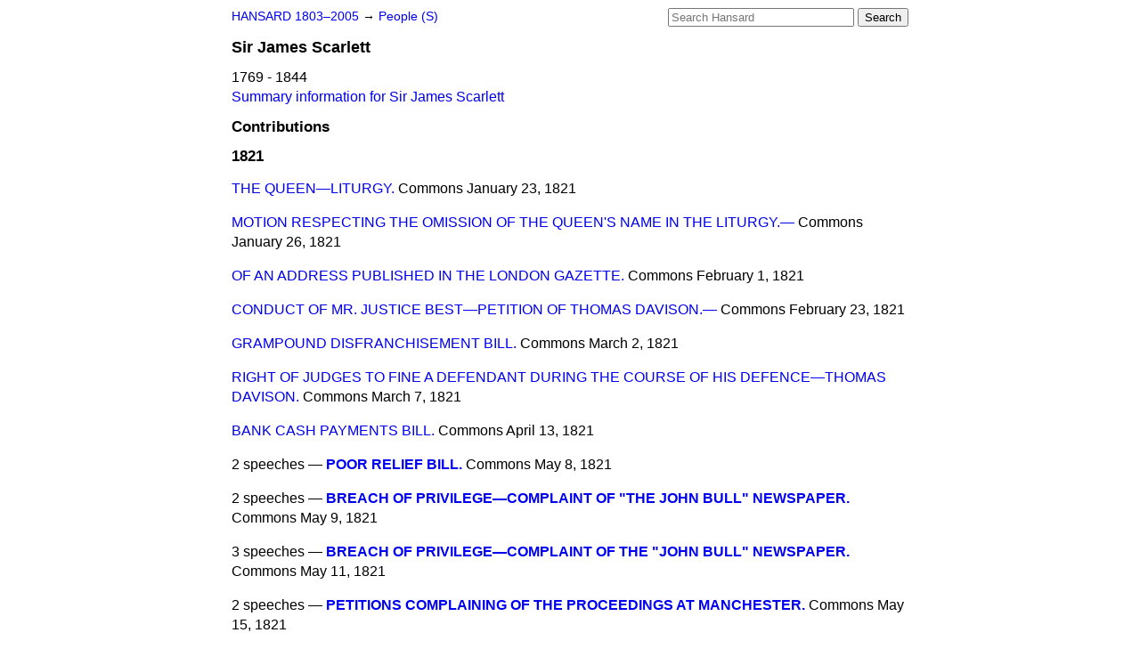

--- FILE ---
content_type: text/html
request_url: https://api.parliament.uk/historic-hansard/people/sir-james-scarlett/1821
body_size: 3225
content:
<!doctype html>
<html lang='en-GB'>
  <head>
    <meta charset='utf-8' />
    <title>Sir James Scarlett: speeches in 1821 (Hansard)</title>
    <meta author='UK Parliament' />
    <meta content='51ff727eff55314a' name='y_key' />
    <link href='https://www.parliament.uk/site-information/copyright/' rel='copyright' />
    <meta content='Hansard, House of Commons, House of Lords, Parliament, UK' name='keywords' />
    <meta content='Sir James Scarlett. 1769 - 1844. Contributions in Parliament in the year 1821.' name='description' />
    <link href="/historic-hansard/stylesheets/screen.css" media="screen" rel="stylesheet" title="Default" type="text/css" />
    <link href="/historic-hansard/stylesheets/print.css" media="print" rel="stylesheet" type="text/css" />
  <script type="text/javascript">
  var appInsights=window.appInsights||function(a){
    function b(a){c[a]=function(){var b=arguments;c.queue.push(function(){c[a].apply(c,b)})}}var c={config:a},d=document,e=window;setTimeout(function(){var b=d.createElement("script");b.src=a.url||"https://az416426.vo.msecnd.net/scripts/a/ai.0.js",d.getElementsByTagName("script")[0].parentNode.appendChild(b)});try{c.cookie=d.cookie}catch(a){}c.queue=[];for(var f=["Event","Exception","Metric","PageView","Trace","Dependency"];f.length;)b("track"+f.pop());if(b("setAuthenticatedUserContext"),b("clearAuthenticatedUserContext"),b("startTrackEvent"),b("stopTrackEvent"),b("startTrackPage"),b("stopTrackPage"),b("flush"),!a.disableExceptionTracking){f="onerror",b("_"+f);var g=e[f];e[f]=function(a,b,d,e,h){var i=g&&g(a,b,d,e,h);return!0!==i&&c["_"+f](a,b,d,e,h),i}}return c
    }({
        instrumentationKey:"c0960a0f-30ad-4a9a-b508-14c6a4f61179",
        cookieDomain:".parliament.uk"
    });
    
  window.appInsights=appInsights,appInsights.queue&&0===appInsights.queue.length&&appInsights.trackPageView();
</script></head>
  <body id='hansard-millbanksytems-com'>
    <div id='header'>
      <div class='search-help'><a href="/historic-hansard/search">Search Help</a></div>
            <form action='https://api.parliament.uk/historic-hansard/search' id='search' method='get' rel='search'>
        <input size='24' title='Access key: S' accesskey='s' name='query' id='search-query' type='search' placeholder='Search Hansard' autosave='hansard.millbanksystems.com' results='10' value='' >
        <input type='submit' value='Search' >
      </form>

      <div id='nav'>
        <a href="/historic-hansard/" id="home" rel="home">HANSARD 1803&ndash;2005</a>
        &rarr;
                <a class='people' href='../s'>
          People (S)
        </a>

      </div>
    </div>
    <div class='page' id='content'>
      
      <h1 class='vcard'><span class='fn'><span class='honorific-prefix'>Sir</span > <span class='given-name'>James</span> <span class='family-name'>Scarlett</span></span></h1>
      1769 - 1844
      <br />
      <a href="../sir-james-scarlett">Summary information for Sir James Scarlett</a>
      <h2>Contributions</h2>
      <h3>1821</h3>
      <p class='person-contribution'>
        <span class='title-one'>
          <a href="/historic-hansard/commons/1821/jan/23/the-queen-liturgy#S2V0004P0_18210123_HOC_26">THE QUEEN&#x2014;LITURGY.</a>
        </span>
        <span class='house'>Commons</span>
        <span class='date'>January 23, 1821</span>
      </p>
      <p class='person-contribution'>
        <span class='title-one'>
          <a href="/historic-hansard/commons/1821/jan/26/motion-respecting-the-omission-of-the#S2V0004P0_18210126_HOC_67">MOTION RESPECTING THE OMISSION OF THE QUEEN'S NAME IN THE LITURGY.&#x2014;</a>
        </span>
        <span class='house'>Commons</span>
        <span class='date'>January 26, 1821</span>
      </p>
      <p class='person-contribution'>
        <span class='title-one'>
          <a href="/historic-hansard/commons/1821/feb/01/of-an-address-published-in-the-london#S2V0004P0_18210201_HOC_30">OF AN ADDRESS PUBLISHED IN THE LONDON GAZETTE.</a>
        </span>
        <span class='house'>Commons</span>
        <span class='date'>February  1, 1821</span>
      </p>
      <p class='person-contribution'>
        <span class='title-one'>
          <a href="/historic-hansard/commons/1821/feb/23/conduct-of-mr-justice-best-petition-of#S2V0004P0_18210223_HOC_12">CONDUCT OF MR. JUSTICE BEST&#x2014;PETITION OF THOMAS DAVISON.&#x2014;</a>
        </span>
        <span class='house'>Commons</span>
        <span class='date'>February 23, 1821</span>
      </p>
      <p class='person-contribution'>
        <span class='title-one'>
          <a href="/historic-hansard/commons/1821/mar/02/grampound-disfranchisement-bill#S2V0004P0_18210302_HOC_26">GRAMPOUND DISFRANCHISEMENT BILL.</a>
        </span>
        <span class='house'>Commons</span>
        <span class='date'>March  2, 1821</span>
      </p>
      <p class='person-contribution'>
        <span class='title-one'>
          <a href="/historic-hansard/commons/1821/mar/07/right-of-judges-to-fine-a-defendant#S2V0004P0_18210307_HOC_27">RIGHT OF JUDGES TO FINE A DEFENDANT DURING THE COURSE OF HIS DEFENCE&#x2014;THOMAS DAVISON.</a>
        </span>
        <span class='house'>Commons</span>
        <span class='date'>March  7, 1821</span>
      </p>
      <p class='person-contribution'>
        <span class='title-one'>
          <a href="/historic-hansard/commons/1821/apr/13/bank-cash-payments-bill#S2V0005P0_18210413_HOC_7">BANK CASH PAYMENTS BILL.</a>
        </span>
        <span class='house'>Commons</span>
        <span class='date'>April 13, 1821</span>
      </p>
      <p class='person-contribution'>
        <span class='title-many'>
          2 speeches &mdash;
          <strong><a href="/historic-hansard/commons/1821/may/08/poor-relief-bill#S2V0005P0_18210508_HOC_31">POOR RELIEF BILL.</a></strong>
        </span>
        <span class='house'>Commons</span>
        <span class='date'>May  8, 1821</span>
      </p>
      <p class='person-contribution'>
        <span class='title-many'>
          2 speeches &mdash;
          <strong><a href="/historic-hansard/commons/1821/may/09/breach-of-privilege-complaint-of-the#S2V0005P0_18210509_HOC_13">BREACH OF PRIVILEGE&#x2014;COMPLAINT OF "THE JOHN BULL" NEWSPAPER.</a></strong>
        </span>
        <span class='house'>Commons</span>
        <span class='date'>May  9, 1821</span>
      </p>
      <p class='person-contribution'>
        <span class='title-many'>
          3 speeches &mdash;
          <strong><a href="/historic-hansard/commons/1821/may/11/breach-of-privilege-complaint-of-the#S2V0005P0_18210511_HOC_35">BREACH OF PRIVILEGE&#x2014;COMPLAINT OF THE "JOHN BULL" NEWSPAPER.</a></strong>
        </span>
        <span class='house'>Commons</span>
        <span class='date'>May 11, 1821</span>
      </p>
      <p class='person-contribution'>
        <span class='title-many'>
          2 speeches &mdash;
          <strong><a href="/historic-hansard/commons/1821/may/15/petitions-complaining-of-the-proceedings#S2V0005P0_18210515_HOC_18">PETITIONS COMPLAINING OF THE PROCEEDINGS AT MANCHESTER.</a></strong>
        </span>
        <span class='house'>Commons</span>
        <span class='date'>May 15, 1821</span>
      </p>
      <p class='person-contribution'>
        <span class='title-one'>
          <a href="/historic-hansard/commons/1821/may/16/motion-respecting-the-transactions-at#S2V0005P0_18210516_HOC_16">MOTION RESPECTING THE TRANSACTIONS AT THE MANCHESTER MEETING.</a>
        </span>
        <span class='house'>Commons</span>
        <span class='date'>May 16, 1821</span>
      </p>
      <p class='person-contribution'>
        <span class='title-one'>
          <a href="/historic-hansard/commons/1821/may/24/vagrant-laws-amendment-bill#S2V0005P0_18210524_HOC_13">VAGRANT LAWS AMENDMENT BILL.</a>
        </span>
        <span class='house'>Commons</span>
        <span class='date'>May 24, 1821</span>
      </p>
      <p class='person-contribution'>
        <span class='title-many'>
          5 speeches &mdash;
          <strong><a href="/historic-hansard/commons/1821/may/24/poor-relief-bill#S2V0005P0_18210524_HOC_27">POOR RELIEF BILL.</a></strong>
        </span>
        <span class='house'>Commons</span>
        <span class='date'>May 24, 1821</span>
      </p>
      <p class='person-contribution'>
        <span class='title-many'>
          2 speeches &mdash;
          <strong><a href="/historic-hansard/commons/1821/may/30/the-constitutional-association#S2V0005P0_18210530_HOC_31">THE CONSTITUTIONAL ASSOCIATION.</a></strong>
        </span>
        <span class='house'>Commons</span>
        <span class='date'>May 30, 1821</span>
      </p>
      <p class='person-contribution'>
        <span class='title-one'>
          <a href="/historic-hansard/commons/1821/jun/01/ill-treatment-of-horses-bill#S2V0005P0_18210601_HOC_39">ILL-TREATMENT OF HORSES BILL.</a>
        </span>
        <span class='house'>Commons</span>
        <span class='date'>June  1, 1821</span>
      </p>
      <p class='person-contribution'>
        <span class='title-one'>
          <a href="/historic-hansard/commons/1821/jun/14/agricultural-horse-tax#S2V0005P0_18210614_HOC_21">AGRICULTURAL HORSE TAX.</a>
        </span>
        <span class='house'>Commons</span>
        <span class='date'>June 14, 1821</span>
      </p>
      <p class='person-contribution'>
        <span class='title-one'>
          <a href="/historic-hansard/commons/1821/jun/26/irish-revenue-inquiry-bill#S2V0005P0_18210626_HOC_7">IRISH REVENUE INQUIRY BILL.</a>
        </span>
        <span class='house'>Commons</span>
        <span class='date'>June 26, 1821</span>
      </p>
      <p class='person-contribution'>
        <span class='title-one'>
          <a href="/historic-hansard/commons/1821/jun/26/mr-owens-plan-new-lanark#S2V0005P0_18210626_HOC_15">MR. OWEN'S PLAN&#x2014;NEW LANARK.</a>
        </span>
        <span class='house'>Commons</span>
        <span class='date'>June 26, 1821</span>
      </p>
      <p class='person-contribution'>
        <span class='title-one'>
          <a href="/historic-hansard/commons/1821/jun/30/grant-to-the-duke-of-clarence-coronation#S2V0005P0_18210630_HOC_12">GRANT TO THE DUKE OF CLARENCE&#x2014;CORONATION OF THE QUEEN.</a>
        </span>
        <span class='house'>Commons</span>
        <span class='date'>June 30, 1821</span>
      </p>
      <p class='person-contribution'>
        <span class='title-many'>
          2 speeches &mdash;
          <strong><a href="/historic-hansard/commons/1821/jul/02/poor-relief-bill#S2V0005P0_18210702_HOC_11">POOR RELIEF BILL.</a></strong>
        </span>
        <span class='house'>Commons</span>
        <span class='date'>July  2, 1821</span>
      </p>
      <p class='person-contribution'>
        <span class='title-one'>
          <a href="/historic-hansard/commons/1821/jul/03/constitutional-association-petition-of-w#S2V0005P0_18210703_HOC_3">CONSTITUTIONAL ASSOCIATION &#x2014; PETITION OF W. BENBOW.</a>
        </span>
        <span class='house'>Commons</span>
        <span class='date'>July  3, 1821</span>
      </p>
      <p class='person-contribution'>
        <span class='title-one'>
          <a href="/historic-hansard/commons/1821/jul/03/constitutional-association#S2V0005P0_18210703_HOC_16">CONSTITUTIONAL ASSOCIATION.</a>
        </span>
        <span class='house'>Commons</span>
        <span class='date'>July  3, 1821</span>
      </p>
      <p class='disclaimer'>Information presented on this page was prepared from the XML source files, together with information from the History of Parliament Trust, the work of Leigh Rayment and public sources. The means by which names are recognised means that errors may remain in the data presented.</p>
      
      <div id='section-navigation'></div>
    </div>
    <div id='footer'>
      <p><a href="/historic-hansard/typos">Noticed a typo?</a> | <a href='mailto:data@parliament.uk' target='_BLANK' title='Opens a new page'>Report other issues</a> | <a href='https://www.parliament.uk/site-information/copyright/' rel='copyright' id='copyright'>&copy UK Parliament</a></p>
      <script type='text/javascript'>
        var gaJsHost = (("https:" == document.location.protocol) ? "https://ssl." : "http://www.");
        document.write(unescape("%3Cscript src='" + gaJsHost + "google-analytics.com/ga.js' type='text/javascript'%3E%3C/script%3E"));
      </script>
      <script type='text/javascript'>
        var pageTracker = _gat._getTracker("UA-3110135-1");
        pageTracker._initData();
        
      </script>
    </div>
  <script>(function(){function c(){var b=a.contentDocument||a.contentWindow.document;if(b){var d=b.createElement('script');d.innerHTML="window.__CF$cv$params={r:'9c0214f138e08cc1',t:'MTc2ODc4MTE0MC4wMDAwMDA='};var a=document.createElement('script');a.nonce='';a.src='/cdn-cgi/challenge-platform/scripts/jsd/main.js';document.getElementsByTagName('head')[0].appendChild(a);";b.getElementsByTagName('head')[0].appendChild(d)}}if(document.body){var a=document.createElement('iframe');a.height=1;a.width=1;a.style.position='absolute';a.style.top=0;a.style.left=0;a.style.border='none';a.style.visibility='hidden';document.body.appendChild(a);if('loading'!==document.readyState)c();else if(window.addEventListener)document.addEventListener('DOMContentLoaded',c);else{var e=document.onreadystatechange||function(){};document.onreadystatechange=function(b){e(b);'loading'!==document.readyState&&(document.onreadystatechange=e,c())}}}})();</script></body>
</html>
